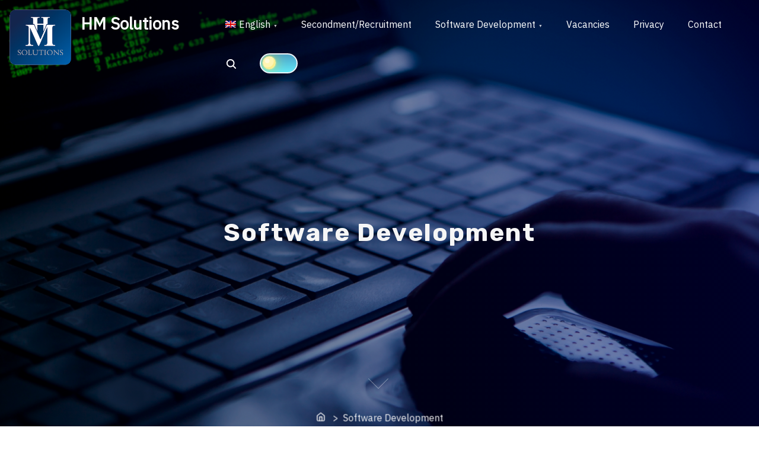

--- FILE ---
content_type: text/html; charset=UTF-8
request_url: https://www.hmsolutions.nl/en/software-development/
body_size: 10141
content:
<!doctype html>
<html lang="en-US">
<head>
	<meta charset="UTF-8">
	<meta name="viewport" content="width=device-width, initial-scale=1">
	<link rel="profile" href="https://gmpg.org/xfn/11">
	<title>Software Development &#8211; HM Solutions</title>
<meta name='robots' content='max-image-preview:large' />
<link rel="alternate" hreflang="nl" href="https://www.hmsolutions.nl/software-ontwikkeling/" />
<link rel="alternate" hreflang="en" href="https://www.hmsolutions.nl/en/software-development/" />
<link rel='dns-prefetch' href='//stats.wp.com' />
<link rel='dns-prefetch' href='//fonts.googleapis.com' />
<link href='https://fonts.gstatic.com' crossorigin rel='preconnect' />
<link rel="alternate" type="application/rss+xml" title="HM Solutions &raquo; Feed" href="https://www.hmsolutions.nl/en/feed/" />
<link rel="alternate" type="application/rss+xml" title="HM Solutions &raquo; Comments Feed" href="https://www.hmsolutions.nl/en/comments/feed/" />
<script>
window._wpemojiSettings = {"baseUrl":"https:\/\/s.w.org\/images\/core\/emoji\/14.0.0\/72x72\/","ext":".png","svgUrl":"https:\/\/s.w.org\/images\/core\/emoji\/14.0.0\/svg\/","svgExt":".svg","source":{"concatemoji":"https:\/\/www.hmsolutions.nl\/wp-includes\/js\/wp-emoji-release.min.js?ver=6.4.7"}};
/*! This file is auto-generated */
!function(i,n){var o,s,e;function c(e){try{var t={supportTests:e,timestamp:(new Date).valueOf()};sessionStorage.setItem(o,JSON.stringify(t))}catch(e){}}function p(e,t,n){e.clearRect(0,0,e.canvas.width,e.canvas.height),e.fillText(t,0,0);var t=new Uint32Array(e.getImageData(0,0,e.canvas.width,e.canvas.height).data),r=(e.clearRect(0,0,e.canvas.width,e.canvas.height),e.fillText(n,0,0),new Uint32Array(e.getImageData(0,0,e.canvas.width,e.canvas.height).data));return t.every(function(e,t){return e===r[t]})}function u(e,t,n){switch(t){case"flag":return n(e,"\ud83c\udff3\ufe0f\u200d\u26a7\ufe0f","\ud83c\udff3\ufe0f\u200b\u26a7\ufe0f")?!1:!n(e,"\ud83c\uddfa\ud83c\uddf3","\ud83c\uddfa\u200b\ud83c\uddf3")&&!n(e,"\ud83c\udff4\udb40\udc67\udb40\udc62\udb40\udc65\udb40\udc6e\udb40\udc67\udb40\udc7f","\ud83c\udff4\u200b\udb40\udc67\u200b\udb40\udc62\u200b\udb40\udc65\u200b\udb40\udc6e\u200b\udb40\udc67\u200b\udb40\udc7f");case"emoji":return!n(e,"\ud83e\udef1\ud83c\udffb\u200d\ud83e\udef2\ud83c\udfff","\ud83e\udef1\ud83c\udffb\u200b\ud83e\udef2\ud83c\udfff")}return!1}function f(e,t,n){var r="undefined"!=typeof WorkerGlobalScope&&self instanceof WorkerGlobalScope?new OffscreenCanvas(300,150):i.createElement("canvas"),a=r.getContext("2d",{willReadFrequently:!0}),o=(a.textBaseline="top",a.font="600 32px Arial",{});return e.forEach(function(e){o[e]=t(a,e,n)}),o}function t(e){var t=i.createElement("script");t.src=e,t.defer=!0,i.head.appendChild(t)}"undefined"!=typeof Promise&&(o="wpEmojiSettingsSupports",s=["flag","emoji"],n.supports={everything:!0,everythingExceptFlag:!0},e=new Promise(function(e){i.addEventListener("DOMContentLoaded",e,{once:!0})}),new Promise(function(t){var n=function(){try{var e=JSON.parse(sessionStorage.getItem(o));if("object"==typeof e&&"number"==typeof e.timestamp&&(new Date).valueOf()<e.timestamp+604800&&"object"==typeof e.supportTests)return e.supportTests}catch(e){}return null}();if(!n){if("undefined"!=typeof Worker&&"undefined"!=typeof OffscreenCanvas&&"undefined"!=typeof URL&&URL.createObjectURL&&"undefined"!=typeof Blob)try{var e="postMessage("+f.toString()+"("+[JSON.stringify(s),u.toString(),p.toString()].join(",")+"));",r=new Blob([e],{type:"text/javascript"}),a=new Worker(URL.createObjectURL(r),{name:"wpTestEmojiSupports"});return void(a.onmessage=function(e){c(n=e.data),a.terminate(),t(n)})}catch(e){}c(n=f(s,u,p))}t(n)}).then(function(e){for(var t in e)n.supports[t]=e[t],n.supports.everything=n.supports.everything&&n.supports[t],"flag"!==t&&(n.supports.everythingExceptFlag=n.supports.everythingExceptFlag&&n.supports[t]);n.supports.everythingExceptFlag=n.supports.everythingExceptFlag&&!n.supports.flag,n.DOMReady=!1,n.readyCallback=function(){n.DOMReady=!0}}).then(function(){return e}).then(function(){var e;n.supports.everything||(n.readyCallback(),(e=n.source||{}).concatemoji?t(e.concatemoji):e.wpemoji&&e.twemoji&&(t(e.twemoji),t(e.wpemoji)))}))}((window,document),window._wpemojiSettings);
</script>
<style id='wp-emoji-styles-inline-css'>

	img.wp-smiley, img.emoji {
		display: inline !important;
		border: none !important;
		box-shadow: none !important;
		height: 1em !important;
		width: 1em !important;
		margin: 0 0.07em !important;
		vertical-align: -0.1em !important;
		background: none !important;
		padding: 0 !important;
	}
</style>
<link rel='stylesheet' id='wp-block-library-css' href='https://www.hmsolutions.nl/wp-includes/css/dist/block-library/style.min.css?ver=6.4.7' media='all' />
<style id='wp-block-library-inline-css'>
.has-text-align-justify{text-align:justify;}
</style>
<link rel='stylesheet' id='mediaelement-css' href='https://www.hmsolutions.nl/wp-includes/js/mediaelement/mediaelementplayer-legacy.min.css?ver=4.2.17' media='all' />
<link rel='stylesheet' id='wp-mediaelement-css' href='https://www.hmsolutions.nl/wp-includes/js/mediaelement/wp-mediaelement.min.css?ver=6.4.7' media='all' />
<style id='jetpack-sharing-buttons-style-inline-css'>
.jetpack-sharing-buttons__services-list{display:flex;flex-direction:row;flex-wrap:wrap;gap:0;list-style-type:none;margin:5px;padding:0}.jetpack-sharing-buttons__services-list.has-small-icon-size{font-size:12px}.jetpack-sharing-buttons__services-list.has-normal-icon-size{font-size:16px}.jetpack-sharing-buttons__services-list.has-large-icon-size{font-size:24px}.jetpack-sharing-buttons__services-list.has-huge-icon-size{font-size:36px}@media print{.jetpack-sharing-buttons__services-list{display:none!important}}.editor-styles-wrapper .wp-block-jetpack-sharing-buttons{gap:0;padding-inline-start:0}ul.jetpack-sharing-buttons__services-list.has-background{padding:1.25em 2.375em}
</style>
<style id='classic-theme-styles-inline-css'>
/*! This file is auto-generated */
.wp-block-button__link{color:#fff;background-color:#32373c;border-radius:9999px;box-shadow:none;text-decoration:none;padding:calc(.667em + 2px) calc(1.333em + 2px);font-size:1.125em}.wp-block-file__button{background:#32373c;color:#fff;text-decoration:none}
</style>
<style id='global-styles-inline-css'>
body{--wp--preset--color--black: #000000;--wp--preset--color--cyan-bluish-gray: #abb8c3;--wp--preset--color--white: #ffffff;--wp--preset--color--pale-pink: #f78da7;--wp--preset--color--vivid-red: #cf2e2e;--wp--preset--color--luminous-vivid-orange: #ff6900;--wp--preset--color--luminous-vivid-amber: #fcb900;--wp--preset--color--light-green-cyan: #7bdcb5;--wp--preset--color--vivid-green-cyan: #00d084;--wp--preset--color--pale-cyan-blue: #8ed1fc;--wp--preset--color--vivid-cyan-blue: #0693e3;--wp--preset--color--vivid-purple: #9b51e0;--wp--preset--color--green: #070c77;--wp--preset--color--yellow: #55aadd;--wp--preset--gradient--vivid-cyan-blue-to-vivid-purple: linear-gradient(135deg,rgba(6,147,227,1) 0%,rgb(155,81,224) 100%);--wp--preset--gradient--light-green-cyan-to-vivid-green-cyan: linear-gradient(135deg,rgb(122,220,180) 0%,rgb(0,208,130) 100%);--wp--preset--gradient--luminous-vivid-amber-to-luminous-vivid-orange: linear-gradient(135deg,rgba(252,185,0,1) 0%,rgba(255,105,0,1) 100%);--wp--preset--gradient--luminous-vivid-orange-to-vivid-red: linear-gradient(135deg,rgba(255,105,0,1) 0%,rgb(207,46,46) 100%);--wp--preset--gradient--very-light-gray-to-cyan-bluish-gray: linear-gradient(135deg,rgb(238,238,238) 0%,rgb(169,184,195) 100%);--wp--preset--gradient--cool-to-warm-spectrum: linear-gradient(135deg,rgb(74,234,220) 0%,rgb(151,120,209) 20%,rgb(207,42,186) 40%,rgb(238,44,130) 60%,rgb(251,105,98) 80%,rgb(254,248,76) 100%);--wp--preset--gradient--blush-light-purple: linear-gradient(135deg,rgb(255,206,236) 0%,rgb(152,150,240) 100%);--wp--preset--gradient--blush-bordeaux: linear-gradient(135deg,rgb(254,205,165) 0%,rgb(254,45,45) 50%,rgb(107,0,62) 100%);--wp--preset--gradient--luminous-dusk: linear-gradient(135deg,rgb(255,203,112) 0%,rgb(199,81,192) 50%,rgb(65,88,208) 100%);--wp--preset--gradient--pale-ocean: linear-gradient(135deg,rgb(255,245,203) 0%,rgb(182,227,212) 50%,rgb(51,167,181) 100%);--wp--preset--gradient--electric-grass: linear-gradient(135deg,rgb(202,248,128) 0%,rgb(113,206,126) 100%);--wp--preset--gradient--midnight: linear-gradient(135deg,rgb(2,3,129) 0%,rgb(40,116,252) 100%);--wp--preset--font-size--small: 13px;--wp--preset--font-size--medium: 20px;--wp--preset--font-size--large: 36px;--wp--preset--font-size--x-large: 42px;--wp--preset--spacing--20: 0.44rem;--wp--preset--spacing--30: 0.67rem;--wp--preset--spacing--40: 1rem;--wp--preset--spacing--50: 1.5rem;--wp--preset--spacing--60: 2.25rem;--wp--preset--spacing--70: 3.38rem;--wp--preset--spacing--80: 5.06rem;--wp--preset--shadow--natural: 6px 6px 9px rgba(0, 0, 0, 0.2);--wp--preset--shadow--deep: 12px 12px 50px rgba(0, 0, 0, 0.4);--wp--preset--shadow--sharp: 6px 6px 0px rgba(0, 0, 0, 0.2);--wp--preset--shadow--outlined: 6px 6px 0px -3px rgba(255, 255, 255, 1), 6px 6px rgba(0, 0, 0, 1);--wp--preset--shadow--crisp: 6px 6px 0px rgba(0, 0, 0, 1);}:where(.is-layout-flex){gap: 0.5em;}:where(.is-layout-grid){gap: 0.5em;}body .is-layout-flow > .alignleft{float: left;margin-inline-start: 0;margin-inline-end: 2em;}body .is-layout-flow > .alignright{float: right;margin-inline-start: 2em;margin-inline-end: 0;}body .is-layout-flow > .aligncenter{margin-left: auto !important;margin-right: auto !important;}body .is-layout-constrained > .alignleft{float: left;margin-inline-start: 0;margin-inline-end: 2em;}body .is-layout-constrained > .alignright{float: right;margin-inline-start: 2em;margin-inline-end: 0;}body .is-layout-constrained > .aligncenter{margin-left: auto !important;margin-right: auto !important;}body .is-layout-constrained > :where(:not(.alignleft):not(.alignright):not(.alignfull)){max-width: var(--wp--style--global--content-size);margin-left: auto !important;margin-right: auto !important;}body .is-layout-constrained > .alignwide{max-width: var(--wp--style--global--wide-size);}body .is-layout-flex{display: flex;}body .is-layout-flex{flex-wrap: wrap;align-items: center;}body .is-layout-flex > *{margin: 0;}body .is-layout-grid{display: grid;}body .is-layout-grid > *{margin: 0;}:where(.wp-block-columns.is-layout-flex){gap: 2em;}:where(.wp-block-columns.is-layout-grid){gap: 2em;}:where(.wp-block-post-template.is-layout-flex){gap: 1.25em;}:where(.wp-block-post-template.is-layout-grid){gap: 1.25em;}.has-black-color{color: var(--wp--preset--color--black) !important;}.has-cyan-bluish-gray-color{color: var(--wp--preset--color--cyan-bluish-gray) !important;}.has-white-color{color: var(--wp--preset--color--white) !important;}.has-pale-pink-color{color: var(--wp--preset--color--pale-pink) !important;}.has-vivid-red-color{color: var(--wp--preset--color--vivid-red) !important;}.has-luminous-vivid-orange-color{color: var(--wp--preset--color--luminous-vivid-orange) !important;}.has-luminous-vivid-amber-color{color: var(--wp--preset--color--luminous-vivid-amber) !important;}.has-light-green-cyan-color{color: var(--wp--preset--color--light-green-cyan) !important;}.has-vivid-green-cyan-color{color: var(--wp--preset--color--vivid-green-cyan) !important;}.has-pale-cyan-blue-color{color: var(--wp--preset--color--pale-cyan-blue) !important;}.has-vivid-cyan-blue-color{color: var(--wp--preset--color--vivid-cyan-blue) !important;}.has-vivid-purple-color{color: var(--wp--preset--color--vivid-purple) !important;}.has-black-background-color{background-color: var(--wp--preset--color--black) !important;}.has-cyan-bluish-gray-background-color{background-color: var(--wp--preset--color--cyan-bluish-gray) !important;}.has-white-background-color{background-color: var(--wp--preset--color--white) !important;}.has-pale-pink-background-color{background-color: var(--wp--preset--color--pale-pink) !important;}.has-vivid-red-background-color{background-color: var(--wp--preset--color--vivid-red) !important;}.has-luminous-vivid-orange-background-color{background-color: var(--wp--preset--color--luminous-vivid-orange) !important;}.has-luminous-vivid-amber-background-color{background-color: var(--wp--preset--color--luminous-vivid-amber) !important;}.has-light-green-cyan-background-color{background-color: var(--wp--preset--color--light-green-cyan) !important;}.has-vivid-green-cyan-background-color{background-color: var(--wp--preset--color--vivid-green-cyan) !important;}.has-pale-cyan-blue-background-color{background-color: var(--wp--preset--color--pale-cyan-blue) !important;}.has-vivid-cyan-blue-background-color{background-color: var(--wp--preset--color--vivid-cyan-blue) !important;}.has-vivid-purple-background-color{background-color: var(--wp--preset--color--vivid-purple) !important;}.has-black-border-color{border-color: var(--wp--preset--color--black) !important;}.has-cyan-bluish-gray-border-color{border-color: var(--wp--preset--color--cyan-bluish-gray) !important;}.has-white-border-color{border-color: var(--wp--preset--color--white) !important;}.has-pale-pink-border-color{border-color: var(--wp--preset--color--pale-pink) !important;}.has-vivid-red-border-color{border-color: var(--wp--preset--color--vivid-red) !important;}.has-luminous-vivid-orange-border-color{border-color: var(--wp--preset--color--luminous-vivid-orange) !important;}.has-luminous-vivid-amber-border-color{border-color: var(--wp--preset--color--luminous-vivid-amber) !important;}.has-light-green-cyan-border-color{border-color: var(--wp--preset--color--light-green-cyan) !important;}.has-vivid-green-cyan-border-color{border-color: var(--wp--preset--color--vivid-green-cyan) !important;}.has-pale-cyan-blue-border-color{border-color: var(--wp--preset--color--pale-cyan-blue) !important;}.has-vivid-cyan-blue-border-color{border-color: var(--wp--preset--color--vivid-cyan-blue) !important;}.has-vivid-purple-border-color{border-color: var(--wp--preset--color--vivid-purple) !important;}.has-vivid-cyan-blue-to-vivid-purple-gradient-background{background: var(--wp--preset--gradient--vivid-cyan-blue-to-vivid-purple) !important;}.has-light-green-cyan-to-vivid-green-cyan-gradient-background{background: var(--wp--preset--gradient--light-green-cyan-to-vivid-green-cyan) !important;}.has-luminous-vivid-amber-to-luminous-vivid-orange-gradient-background{background: var(--wp--preset--gradient--luminous-vivid-amber-to-luminous-vivid-orange) !important;}.has-luminous-vivid-orange-to-vivid-red-gradient-background{background: var(--wp--preset--gradient--luminous-vivid-orange-to-vivid-red) !important;}.has-very-light-gray-to-cyan-bluish-gray-gradient-background{background: var(--wp--preset--gradient--very-light-gray-to-cyan-bluish-gray) !important;}.has-cool-to-warm-spectrum-gradient-background{background: var(--wp--preset--gradient--cool-to-warm-spectrum) !important;}.has-blush-light-purple-gradient-background{background: var(--wp--preset--gradient--blush-light-purple) !important;}.has-blush-bordeaux-gradient-background{background: var(--wp--preset--gradient--blush-bordeaux) !important;}.has-luminous-dusk-gradient-background{background: var(--wp--preset--gradient--luminous-dusk) !important;}.has-pale-ocean-gradient-background{background: var(--wp--preset--gradient--pale-ocean) !important;}.has-electric-grass-gradient-background{background: var(--wp--preset--gradient--electric-grass) !important;}.has-midnight-gradient-background{background: var(--wp--preset--gradient--midnight) !important;}.has-small-font-size{font-size: var(--wp--preset--font-size--small) !important;}.has-medium-font-size{font-size: var(--wp--preset--font-size--medium) !important;}.has-large-font-size{font-size: var(--wp--preset--font-size--large) !important;}.has-x-large-font-size{font-size: var(--wp--preset--font-size--x-large) !important;}
.wp-block-navigation a:where(:not(.wp-element-button)){color: inherit;}
:where(.wp-block-post-template.is-layout-flex){gap: 1.25em;}:where(.wp-block-post-template.is-layout-grid){gap: 1.25em;}
:where(.wp-block-columns.is-layout-flex){gap: 2em;}:where(.wp-block-columns.is-layout-grid){gap: 2em;}
.wp-block-pullquote{font-size: 1.5em;line-height: 1.6;}
</style>
<link rel='stylesheet' id='wpml-menu-item-0-css' href='//www.hmsolutions.nl/wp-content/plugins/sitepress-multilingual-cms/templates/language-switchers/menu-item/style.css?ver=1' media='all' />
<link rel='stylesheet' id='pliska-style-css' href='https://www.hmsolutions.nl/wp-content/themes/pliska-pro/assets/css/app.css?ver=0.3.6' media='all' />
<link rel='stylesheet' media="print" onload="this.media='all'" id='pliska-fonts-css' href='//fonts.googleapis.com/css?family=Rubik%3A500%2C700%2C900%7CIBM+Plex+Sans%3A300%2C400&#038;ver=0.3.6#038;subset=latin%2Clatin-ext&#038;display=swap' media='all' />
<script src="https://www.hmsolutions.nl/wp-includes/js/jquery/jquery.min.js?ver=3.7.1" id="jquery-core-js"></script>
<script src="https://www.hmsolutions.nl/wp-includes/js/jquery/jquery-migrate.min.js?ver=3.4.1" id="jquery-migrate-js"></script>
<script id="pliska-options-js-extra">
var pliska_customizer_object = {"overlay":"1","animation":"1","fixed_header":"1","sticky_header":"1","has_header_image":"1","site_title_animation":"bounce","myAjax":{"ajaxurl":"https:\/\/www.hmsolutions.nl\/wp-admin\/admin-ajax.php","has_voted":false}};
</script>
<script src="https://www.hmsolutions.nl/wp-content/themes/pliska-pro/assets/js/theme-options.min.js?ver=0.3.6" id="pliska-options-js"></script>
<link rel="https://api.w.org/" href="https://www.hmsolutions.nl/en/wp-json/" /><link rel="alternate" type="application/json" href="https://www.hmsolutions.nl/en/wp-json/wp/v2/pages/637" /><link rel="EditURI" type="application/rsd+xml" title="RSD" href="https://www.hmsolutions.nl/xmlrpc.php?rsd" />
<meta name="generator" content="WordPress 6.4.7" />
<link rel="canonical" href="https://www.hmsolutions.nl/en/software-development/" />
<link rel='shortlink' href='https://www.hmsolutions.nl/en/?p=637' />
<link rel="alternate" type="application/json+oembed" href="https://www.hmsolutions.nl/en/wp-json/oembed/1.0/embed?url=https%3A%2F%2Fwww.hmsolutions.nl%2Fen%2Fsoftware-development%2F" />
<link rel="alternate" type="text/xml+oembed" href="https://www.hmsolutions.nl/en/wp-json/oembed/1.0/embed?url=https%3A%2F%2Fwww.hmsolutions.nl%2Fen%2Fsoftware-development%2F&#038;format=xml" />
<meta name="generator" content="WPML ver:4.4.11 stt:37,1;" />
	<style>img#wpstats{display:none}</style>
			
	<style>
	body {
		color: #404040;
	}
	h1, h2, h3, h4, h5, h6, .entry-title a, .entry-title a:hover, .entry-title a:focus{
		color: #404040;
	}
	.hentry .feather-clock, .hentry .feather-comment {
		stroke: #404040;
		opacity: .75;
	}
	.hentry .tag-icon {
		fill: #404040;
		opacity: .65;
	}
	a {
		color: #123b87;
	}
	a:hover, a:active, a:focus {
		color: #066664;
	}
	button, input[type="button"], input[type="reset"], input[type="submit"] {
		background: #070c77;
	}
	.header-buttons .left-btn button {
		background: #55aadd;
		border-color: #55aadd;
	}
	.header-buttons .left-btn button:before {
		border: 2px solid #55aadd;
	}
	.cart-counter {
		background: #55aadd;
	}
	.top-meta .cat-links a:nth-of-type(3n+1) {
		background: #55aadd;
	}
	.top-meta .cat-links a:nth-of-type(3n+1):hover {
		background: #070c77;
	}
	.widget-area h2, .comments-title, .comment-reply-title, .related-posts-wrapper h2,
	.section-right-image h2, .section-left-image h2, .section-call-to-action h2, 
	.section-fullwidth-2 h2, .services-page h2, .about-page h2 {
		background-image: linear-gradient(to bottom, rgba(85, 170, 221, 0.4) 0%, rgba(85, 170, 221, 0.8) 100%)
	}
	.ionicon-youtube, .ionicon-pinterest, .ionicon-linkedin, .ionicon-instagram {
		fill: #55aadd	}
	.feather-facebook, .feather-twitter, .feather-mail {
		stroke: #55aadd	}
	#back-to-top {
		background: #5257c2;
	}
	#back-to-top:hover {
		background: #202590;
	}
	.text-wrapper .entry-title a {
		background-image: linear-gradient(to bottom, #55aadd 0%, #55aadd 100%)	
	}
	.navigation .page-numbers:hover,
	.navigation .page-numbers.current {
		background-color: #55aadd;
	}
	@media (max-width: 40em) {
		.slide-menu {
			background-color:  #00417b;
		}
	}
	@media (min-width:40em){
		.search-form button {
			background: #5257c2;
		}
		.fixed-header .site-menu a {
			color: #666;
		}
		.no-header-image .site-menu a {
			color: #666;
		}
		.no-header-image .ionicon-search {
			fill: #666;
		}
		.static-header .search-item .search-icon svg,
		.sticky-header .search-item .search-icon svg {
			fill: #666;
		}

		.site-menu ul ul a {
			background-color: #00417b;
			transition: .4s all;
		}
		.site-menu ul ul a:hover, .site-menu ul ul .focus a, .site-menu ul ul ul a {
			background-color: #002862;

		}
		.site-menu ul ul ul .focus a, .site-menu ul ul ul a:hover {
			background-color: #001b55;

		}
		.site-menu .mega-menu ul a{
			background-color: #00417b !important;
		}
		.site-menu .mega-menu > ul > .focus > a, .site-menu .mega-menu ul ul .focus a, .site-menu .mega-menu ul a:hover {
			background-color: #002862 !important;
		}

		.site-menu ul ul a {
			color: #fff;
		}

		.fixed-header .site-menu ul ul a {
			color: #fff;
		}

		#secondary .tagcloud a:hover {
			background-color: #55aadd;
		}
	}

	.preloader-inside .bounce1{
			background-color: #070c77;
		}
	
	.preloader-inside .bounce2{
		background-color: #55aadd;
	}

	.has-green-color, .has-green-color:focus, .has-green-color:hover, .has-green-color:visited {
		color: #070c77	}

	.has-yellow-color, .has-yellow-color:focus, .has-yellow-color:hover, .has-yellow-color:visited {
		color: #005083	}
	hr.has-yellow-color {
		background-color: #55aadd	}
	.has-green-color:before {
		border: 1px solid #070c77	}
	.has-yellow-color:before{
		border: 1px solid #005083	}
	.has-yellow-background-color {
		background-color: #55aadd	}
	.has-green-background-color {
		background-color: #070c77	}
	.dark-mode a, .dark-mode a:hover, .dark-mode a:focus {
		color: #55aadd;
	}
	</style>
	
		<style>

	.main-navigation-container {
		background: transparent;
		position: fixed;
		z-index: 9;
		transition: background-color .15s ease-out;
	}

	.main-navigation-container.fixed-header {
		background-color: #fff;
	}

	.menu-toggle .burger,
	.menu-toggle .burger:before,
	.menu-toggle .burger:after {
		border-bottom: 2px solid #ccc;
	}

	.main-navigation-container .site-title a, .main-navigation-container p.site-description {
		color: #fff;
	}
	.fixed-header .site-title a, .fixed-header p.site-description {
		color: #333;
	}
	.no-header-image .site-title a, .no-header-image p.site-description {
		color: #333;
	}

	.fixed-header {
		top: 0;
	}

	@media (min-width: 40em) {
		.fixed-header {
			top: auto;
		}
		.site-menu a {
			color: #fff;
		}
	}
	</style> 
	<script>
	</script>
				<style>
		#header-page-title h1 span {
			display: inline-block;
			animation: pliska_bounce 1s ease-in-out;
		}
		#header-page-title-inside {
			animation: 1s pliska_zoom_in_header ease-in-out forwards 0s;
			z-index: 10;
			opacity: 0;
			position: relative;
		}
		</style>

		<style type="text/css">
h1,
h2,
h3,
h4,
h5,
h6 {
	font-family: Rubik;
}

body {
	font-family: IBM Plex Sans;
	font-size: 16px;
}

		@media (min-width:40em){
		#header-page-title h1 {
			font-size: 42px;
		}
		.site-title a { 
			font-size: 28px;
		}
		h2 {
			font-size: 24px;
		}
	}		
	
		
</style>
	
<style type="text/css">
.dark-mode-widget {
    display: block}
.dark-mode{
	background-color: #262626;
}
.dark-mode .main-navigation-container.fixed-header {
	background-color: #262626;
}
.dark-mode .comment-form, .dark-mode .comment-body, .dark-mode .comment-form textarea {
	background-color: #262626 !important;
}
</style>

<script>
    localStorage.removeItem('pliskaLightMode');
</script> 

		
		<style type="text/css">
		.site-title a, .site-description {
			color: #333;
		}
		</style>

				
	<style>
		.header-image-wrapper {
			height: 100vh;
			background-image: url(https://www.hmsolutions.nl/wp-content/uploads/2021/04/iStock_000021288299Medium.jpg);
			background-repeat: no-repeat;
			background-size: cover;
			background-position: center;
			position: relative;
			padding-bottom: 2em;
		}
		
					.header-image-wrapper::before {
				background: linear-gradient(to left, rgba(0, 1, 107, 0.4), rgba(0, 0, 0, 0.4));
				width: 100%;
				height: 100%;
				top: 0px;
				left: 0px;
				position: absolute;
				display: inline-block;
				content: "";
			} 
				.img-overlay {
			background-color: rgba(0, 0, 0, .1);
		} 
		
		@media (max-width: 40em) {
			.admin-bar .header-image-wrapper {
				height: calc(100vh - 96px);
			}
			.header-image-wrapper {
				height: calc(100vh - 48px);
			}
		}
		
		@media (min-width: 40em){
			.header-image-wrapper {
				background-attachment: fixed;
			}
		}

		
	</style>
	<script>
		//static header fix
		window.addEventListener('DOMContentLoaded', function(){
			if(document.body.className.indexOf('static-header') > -1) {
				var adminBar = document.getElementById('wpadminbar').offsetHeight || 0;
				var menuHeight = document.getElementById("main-navigation").parentElement.offsetHeight + adminBar;
				var headerImgWrapper = document.getElementsByClassName('header-image-wrapper')[0];
				var headerImgHeight = '100vh';
				var dynamicImgHeight = 'calc(' + headerImgHeight + ' - ' + menuHeight + 'px)';
				headerImgWrapper.style.height = dynamicImgHeight;
			}
		})
	</script>

		<noscript><style>.preloader {display: none;}</style></noscript>
	<link rel="icon" href="https://www.hmsolutions.nl/wp-content/uploads/2020/10/cropped-HM-Solition-logo-HR-CMYK-2-32x32.jpg" sizes="32x32" />
<link rel="icon" href="https://www.hmsolutions.nl/wp-content/uploads/2020/10/cropped-HM-Solition-logo-HR-CMYK-2-192x192.jpg" sizes="192x192" />
<link rel="apple-touch-icon" href="https://www.hmsolutions.nl/wp-content/uploads/2020/10/cropped-HM-Solition-logo-HR-CMYK-2-180x180.jpg" />
<meta name="msapplication-TileImage" content="https://www.hmsolutions.nl/wp-content/uploads/2020/10/cropped-HM-Solition-logo-HR-CMYK-2-270x270.jpg" />
		<style id="wp-custom-css">
			.main-navigation-container.fixed-header.sticky-header.show {
    background-color: #ccc
}
		</style>
		</head>

<body 
class="page-template-default page page-id-637 wp-custom-logo no-sidebar has-header-image" itemscope itemtype="http://schema.org/WebPage">
	<div id="page" class="site">
	<a class="skip-link screen-reader-text" href="#primary">Skip to content</a>

<header id="masthead" class="site-header" role="banner"  itemscope itemtype="http://schema.org/WPHeader">
	<div class="main-navigation-container">
		<div class="site-branding">
			<a href="https://www.hmsolutions.nl/en/" class="custom-logo-link" rel="home"><img width="189" height="179" src="https://www.hmsolutions.nl/wp-content/uploads/2021/10/cropped-home-1.png" class="custom-logo" alt="HM Solutions" decoding="async" /></a>				<div class="site-title">
					 <a href="https://www.hmsolutions.nl/en/"  itemprop="headline" rel="home" >HM Solutions</a>
					 
				</div> 
					</div><!-- .site-branding -->
		<!--main nav -->
		<nav id="main-navigation" class="main-navigation site-menu" role="navigation" tabindex="-1"  itemscope itemtype="http://schema.org/SiteNavigationElement">
				<button aria-label="Click to toggle dark mode" class="dark-mode-widget">
		<div class="theme-toggle"></div>
		<div><span></span></div>
	</button>
		<script>
	(function(){
	var switchers = document.getElementsByClassName('dark-mode-widget');
	for (var i = 0; i < switchers.length; i++) {
		var switcher = switchers[i];
		if (localStorage.getItem('pliskaNightMode')) {
			document.body.className +=' dark-mode';
			switcher.className += ' js-toggle--checked';
		}
		if (localStorage.getItem('pliskaLightMode')) {
			document.body.className = document.body.className.replace('dark-mode', '');
			switcher.className = switcher.className.replace('js-toggle--checked', '');
		}
		if(document.body.className.indexOf('dark-mode')> -1){
			switcher.className += ' js-toggle--checked';
		}
	}
	})();
	</script>
				<button class="menu-toggle" data-toggle="collapse" aria-controls="top-menu" aria-expanded="false" aria-label="Toggle Navigation">
				<span class="menu-toggle-icon">
					<input class="burger-check" id="burger-check" type="checkbox"><label for="burger-check" class="burger"></label>
				</span>
			</button>
			<div class="slide-menu slide-section"><ul id="primary-menu" class=""><li id="menu-item-wpml-ls-2-en" class="menu-item wpml-ls-slot-2 wpml-ls-item wpml-ls-item-en wpml-ls-current-language wpml-ls-menu-item wpml-ls-last-item menu-item-type-wpml_ls_menu_item menu-item-object-wpml_ls_menu_item menu-item-has-children menu-item-wpml-ls-2-en"><a title="English" href="https://www.hmsolutions.nl/en/software-development/"><img class="wpml-ls-flag" src="https://www.hmsolutions.nl/wp-content/plugins/sitepress-multilingual-cms/res/flags/en.png" alt=""><span class="wpml-ls-native" lang="en">English</span></a><button class="menu-toggle sub-menu-toggle" aria-expanded="false"><i class="arrow-down"></i><span class="screen-reader-text">Show sub menu</span></button>
<ul class="sub-menu">
	<li id="menu-item-wpml-ls-2-nl" class="menu-item wpml-ls-slot-2 wpml-ls-item wpml-ls-item-nl wpml-ls-menu-item wpml-ls-first-item menu-item-type-wpml_ls_menu_item menu-item-object-wpml_ls_menu_item menu-item-wpml-ls-2-nl"><a title="Nederlands" href="https://www.hmsolutions.nl/software-ontwikkeling/"><img class="wpml-ls-flag" src="https://www.hmsolutions.nl/wp-content/plugins/sitepress-multilingual-cms/res/flags/nl.png" alt=""><span class="wpml-ls-native" lang="nl">Nederlands</span></a></li>
</ul>
</li>
<li id="menu-item-329" class="menu-item menu-item-type-post_type menu-item-object-page menu-item-329"><a href="https://www.hmsolutions.nl/en/secondment-recruitment/">Secondment/Recruitment</a></li>
<li id="menu-item-641" class="menu-item menu-item-type-post_type menu-item-object-page current-menu-item page_item page-item-637 current_page_item menu-item-has-children menu-item-641"><a href="https://www.hmsolutions.nl/en/software-development/" aria-current="page">Software Development</a><button class="menu-toggle sub-menu-toggle" aria-expanded="false"><i class="arrow-down"></i><span class="screen-reader-text">Show sub menu</span></button>
<ul class="sub-menu">
	<li id="menu-item-635" class="menu-item menu-item-type-post_type menu-item-object-page menu-item-635"><a href="https://www.hmsolutions.nl/en/en-app-development/">App Development</a></li>
	<li id="menu-item-636" class="menu-item menu-item-type-post_type menu-item-object-page menu-item-636"><a href="https://www.hmsolutions.nl/en/e-learning/">E-Learning</a></li>
	<li id="menu-item-775" class="menu-item menu-item-type-post_type menu-item-object-page menu-item-775"><a href="https://www.hmsolutions.nl/en/datamining/">Datamining</a></li>
</ul>
</li>
<li id="menu-item-768" class="menu-item menu-item-type-post_type menu-item-object-page menu-item-768"><a href="https://www.hmsolutions.nl/en/vacancies-2/">Vacancies</a></li>
<li id="menu-item-634" class="menu-item menu-item-type-post_type menu-item-object-page menu-item-634"><a href="https://www.hmsolutions.nl/en/627-2/">Privacy</a></li>
<li id="menu-item-577" class="menu-item menu-item-type-post_type menu-item-object-page menu-item-577"><a href="https://www.hmsolutions.nl/en/contact/">Contact</a></li>
	
	<li class="search-item">
		<form class="search-form" role="search" method="get" action="https://www.hmsolutions.nl/en/">
    <label for='s'>
        <span class="screen-reader-text">Search Here...</span>
        <input type="search" class="search-field" placeholder="Search Here..." value="" name="s">
    </label>
	<button type="submit" aria-label="search">
        <i class="search-icon">
            <svg xmlns="http://www.w3.org/2000/svg" width="20" height="20" viewBox="0 0 512 512" role="img" fill="#fff" class="svg-icon ionicon-search"><title>Search</title><path d="M456.69 421.39L362.6 327.3a173.81 173.81 0 0034.84-104.58C397.44 126.38 319.06 48 222.72 48S48 126.38 48 222.72s78.38 174.72 174.72 174.72A173.81 173.81 0 00327.3 362.6l94.09 94.09a25 25 0 0035.3-35.3zM97.92 222.72a124.8 124.8 0 11124.8 124.8 124.95 124.95 0 01-124.8-124.8z"></path></svg>        </i>
    </button>
</form>		<a href="#search-open">
			<span class="screen-reader-text">Search</span>
			<i class="search-icon">
				<svg xmlns="http://www.w3.org/2000/svg" width="20" height="20" viewBox="0 0 512 512" role="img" fill="#fff" class="svg-icon ionicon-search"><title>Search</title><path d="M456.69 421.39L362.6 327.3a173.81 173.81 0 0034.84-104.58C397.44 126.38 319.06 48 222.72 48S48 126.38 48 222.72s78.38 174.72 174.72 174.72A173.81 173.81 0 00327.3 362.6l94.09 94.09a25 25 0 0035.3-35.3zM97.92 222.72a124.8 124.8 0 11124.8 124.8 124.95 124.95 0 01-124.8-124.8z"></path></svg>			</i>
		</a>
	</li>
		<li class="dark-mode-menu-item">
			<button aria-label="Click to toggle dark mode" class="dark-mode-widget">
		<div class="theme-toggle"></div>
		<div><span></span></div>
	</button>
		<script>
	(function(){
	var switchers = document.getElementsByClassName('dark-mode-widget');
	for (var i = 0; i < switchers.length; i++) {
		var switcher = switchers[i];
		if (localStorage.getItem('pliskaNightMode')) {
			document.body.className +=' dark-mode';
			switcher.className += ' js-toggle--checked';
		}
		if (localStorage.getItem('pliskaLightMode')) {
			document.body.className = document.body.className.replace('dark-mode', '');
			switcher.className = switcher.className.replace('js-toggle--checked', '');
		}
		if(document.body.className.indexOf('dark-mode')> -1){
			switcher.className += ' js-toggle--checked';
		}
	}
	})();
	</script>
		</li>
	</ul></div>		</nav>
		<!-- .main nav -->
	</div>
		<div class="header-image-wrapper">
			
	<div id="header-page-title">
	
		<div id="header-page-title-inside"> 
	
		<div class="page-title"><h1 class="entry-title" itemprop="headline">Software Development</h1></div>	
		</div> 
	</div>
	
			<div class="meta-arrow  ">
			<a href="#primary" aria-label="Skip to Content"><span></span></a>
		</div>
		
	<div class="breadcrumbs "  itemprop="breadcrumb">
		<div>
			<a href="https://www.hmsolutions.nl/en/">
				<span class="screen-reader-text">Home</span>
				<svg xmlns="http://www.w3.org/2000/svg" width="16" height="16" viewBox="0 0 24 24" fill="none" stroke="#f7f7f7" stroke-width="2" stroke-linecap="round" stroke-linejoin="round" class="feather feather-home"><path d="M3 9l9-7 9 7v11a2 2 0 0 1-2 2H5a2 2 0 0 1-2-2z"></path><polyline points="9 22 9 12 15 12 15 22"></polyline></svg>			</a>

		&nbsp;&nbsp;&#62;&nbsp;&nbsp;Software Development		</div>
	</div>
				</div>
			<div class="img-overlay"></div>
		</header>
<!--Site wrapper-->
<div id="wrapper" class="wrapper">
    <main id="primary" class="site-main" role="main">

        
<article id="post-637" class="post-637 page type-page status-publish has-post-thumbnail hentry">

	<div class="entry-content"  itemprop="articleBody" >
		
<p><strong>Specialist in software development</strong></p>



<p>Systems today are often so complex that standard solutions are no longer sufficient.&nbsp;HM Solutions specialises in high-quality software and tailors it completely to your business operations and objectives. We relieve you of your headaches about ICT solutions with advanced web-based and stand-alone custom applications.</p>



<p><strong>Working together on your ICT goals</strong></p>



<p>Before our programmers get to work, we carefully map out all wishes, problems and bottlenecks in an extensive intake meeting with you as a client. The care for stability, development and continuity of your software systems is in extremely capable hands with us. Leading clients in logistics, the medical sector and the national government have already preceded you.</p>



<figure class="wp-block-embed is-type-wp-embed is-provider-hm-solutions wp-block-embed-hm-solutions"><div class="wp-block-embed__wrapper">
<blockquote class="wp-embedded-content" data-secret="BIjvlB7m51"><a href="https://www.hmsolutions.nl/en/customized-software-development-for-your-company/">Customised software  for your company</a></blockquote><iframe class="wp-embedded-content" sandbox="allow-scripts" security="restricted" style="position: absolute; clip: rect(1px, 1px, 1px, 1px);" title="&#8220;Customised software  for your company&#8221; &#8212; HM Solutions" src="https://www.hmsolutions.nl/en/customized-software-development-for-your-company/embed/#?secret=vMgyeIP4vk#?secret=BIjvlB7m51" data-secret="BIjvlB7m51" width="600" height="338" frameborder="0" marginwidth="0" marginheight="0" scrolling="no"></iframe>
</div></figure>



<p><strong>Building and maintenance is our credo</strong><br></p>



<p>Development, construction and maintenance are not only important concepts in our work, but also typify our way of thinking when dealing with our customers.</p>



<p>You can send us an email <a href="mailto:info@hmsolutions.nl">info@hmsolutions.nl</a> or call us +31 (0)85 060 2328.</p>
	</div><!-- .entry-content -->

	</article><!-- #post-637 -->
    </main><!-- #main -->
    </div>

	<a href="#" aria-label="Back to top">
		<button id="back-to-top">
			<i class="arrow_carrot-2up">
				<svg xmlns="http://www.w3.org/2000/svg" width="24" height="24" viewBox="0 0 24 24" role="img" fill="none" stroke="#fff" stroke-width="2" stroke-linecap="round" stroke-linejoin="round" class="svg-icon feather-chevrons-up"><polyline points="17 11 12 6 7 11"></polyline><polyline points="17 18 12 13 7 18"></polyline></svg>			</i>
		</button>
	</a>
		<div id="search-open">
		<div class="search-box-wrap">
			<div class="header-search-form" role="search">
				<form class="search-form" role="search" method="get" action="https://www.hmsolutions.nl/en/">
    <label for='s'>
        <span class="screen-reader-text">Search Here...</span>
        <input type="search" class="search-field" placeholder="Search Here..." value="" name="s">
    </label>
	<button type="submit" aria-label="search">
        <i class="search-icon">
            <svg xmlns="http://www.w3.org/2000/svg" width="20" height="20" viewBox="0 0 512 512" role="img" fill="#fff" class="svg-icon ionicon-search"><title>Search</title><path d="M456.69 421.39L362.6 327.3a173.81 173.81 0 0034.84-104.58C397.44 126.38 319.06 48 222.72 48S48 126.38 48 222.72s78.38 174.72 174.72 174.72A173.81 173.81 0 00327.3 362.6l94.09 94.09a25 25 0 0035.3-35.3zM97.92 222.72a124.8 124.8 0 11124.8 124.8 124.95 124.95 0 01-124.8-124.8z"></path></svg>        </i>
    </button>
</form>			</div>
		</div>
		<a href="#search-close" class="close">
			<button class="close-btn" aria-label="close"><svg xmlns="http://www.w3.org/2000/svg" viewBox="0 0 512 512" role="img" fill="#404040" class="svg-icon ionicon" width="24" height="24"><title>Close</title><path d="M289.94 256l95-95A24 24 0 00351 127l-95 95-95-95a24 24 0 00-34 34l95 95-95 95a24 24 0 1034 34l95-95 95 95a24 24 0 0034-34z"></path></svg></button>
		</a>
	</div>
	<a href="#search-close" class="search-close"></a>
	
<footer id="colophon" class="site-footer" role="complementary"  itemscope itemtype="http://schema.org/WPFooter" aria-label="Footer">
	
	<ul class="social-icons">
		   <li class="social-icon facebook">
		   <a href="https://www.facebook.com/HM-Solutions-350370631712455" aria-label="Facebook">
				<svg xmlns="http://www.w3.org/2000/svg" width="24" height="24" viewBox="0 0 24 24" class="svg-icon feather-facebook" role="img" fill="none" stroke-width="2" stroke-linecap="round" stroke-linejoin="round"><path d="M18 2h-3a5 5 0 0 0-5 5v3H7v4h3v8h4v-8h3l1-4h-4V7a1 1 0 0 1 1-1h3z"></path></svg>		   </a>
	   </li> 
			   <li class="social-icon linkedin">
		   <a href="http://linkedin.com/companyhm-solutions" aria-label="Linkedin">
				   <i><svg xmlns="http://www.w3.org/2000/svg" width="24px" height="24px" class="ionicon-linkedin svg-icon" role="img" viewBox="0 0 512 512"><path d="M444.17 32H70.28C49.85 32 32 46.7 32 66.89v374.72C32 461.91 49.85 480 70.28 480h373.78c20.54 0 35.94-18.21 35.94-38.39V66.89C480.12 46.7 464.6 32 444.17 32zm-273.3 373.43h-64.18V205.88h64.18zM141 175.54h-.46c-20.54 0-33.84-15.29-33.84-34.43 0-19.49 13.65-34.42 34.65-34.42s33.85 14.82 34.31 34.42c-.01 19.14-13.31 34.43-34.66 34.43zm264.43 229.89h-64.18V296.32c0-26.14-9.34-44-32.56-44-17.74 0-28.24 12-32.91 23.69-1.75 4.2-2.22 9.92-2.22 15.76v113.66h-64.18V205.88h64.18v27.77c9.34-13.3 23.93-32.44 57.88-32.44 42.13 0 74 27.77 74 87.64z" /></svg></i>
		   </a>
	   </li>
			   <li class="social-icon email">
		   <a href="mailto:info@hmsolutions.nl" aria-label="Email">
				<svg xmlns="http://www.w3.org/2000/svg" width="24" height="24" viewBox="0 0 24 24" role="img" fill="none" stroke-width="2" stroke-linecap="round" stroke-linejoin="round" class="feather feather-mail svg-icon"><path d="M4 4h16c1.1 0 2 .9 2 2v12c0 1.1-.9 2-2 2H4c-1.1 0-2-.9-2-2V6c0-1.1.9-2 2-2z"></path><polyline points="22,6 12,13 2,6"></polyline></svg>		   </a>
	   </li>
		
	</ul> <!--.social-icons--> 
			<div class="site-info">
		HM Solutions®		</div><!-- .site-info -->
	</footer><!-- #colophon -->
</div><!-- #page -->
	
<style type="text/css">
	.site-footer {
		background: #3e3563;
		color: #999;
	}
	.site-footer a {
		color: #f5f5f5;
	}
</style>		
	<script src="https://www.hmsolutions.nl/wp-content/themes/pliska-pro/assets/js/navigation.min.js?ver=0.3.6" id="pliska-navigation-js"></script>
<script id="pliska-dark-mode-js-extra">
var pliska_theme_mode_object = ["light"];
</script>
<script src="https://www.hmsolutions.nl/wp-content/themes/pliska-pro/assets/js/dark-mode.js?ver=0.3.6" id="pliska-dark-mode-js"></script>
<script src="https://stats.wp.com/e-202604.js" id="jetpack-stats-js" data-wp-strategy="defer"></script>
<script id="jetpack-stats-js-after">
_stq = window._stq || [];
_stq.push([ "view", JSON.parse("{\"v\":\"ext\",\"blog\":\"217620932\",\"post\":\"637\",\"tz\":\"1\",\"srv\":\"www.hmsolutions.nl\",\"j\":\"1:13.3.1\"}") ]);
_stq.push([ "clickTrackerInit", "217620932", "637" ]);
</script>
<script src="https://www.hmsolutions.nl/wp-includes/js/wp-embed.min.js?ver=6.4.7" id="wp-embed-js" defer data-wp-strategy="defer"></script>
</body>
</html>